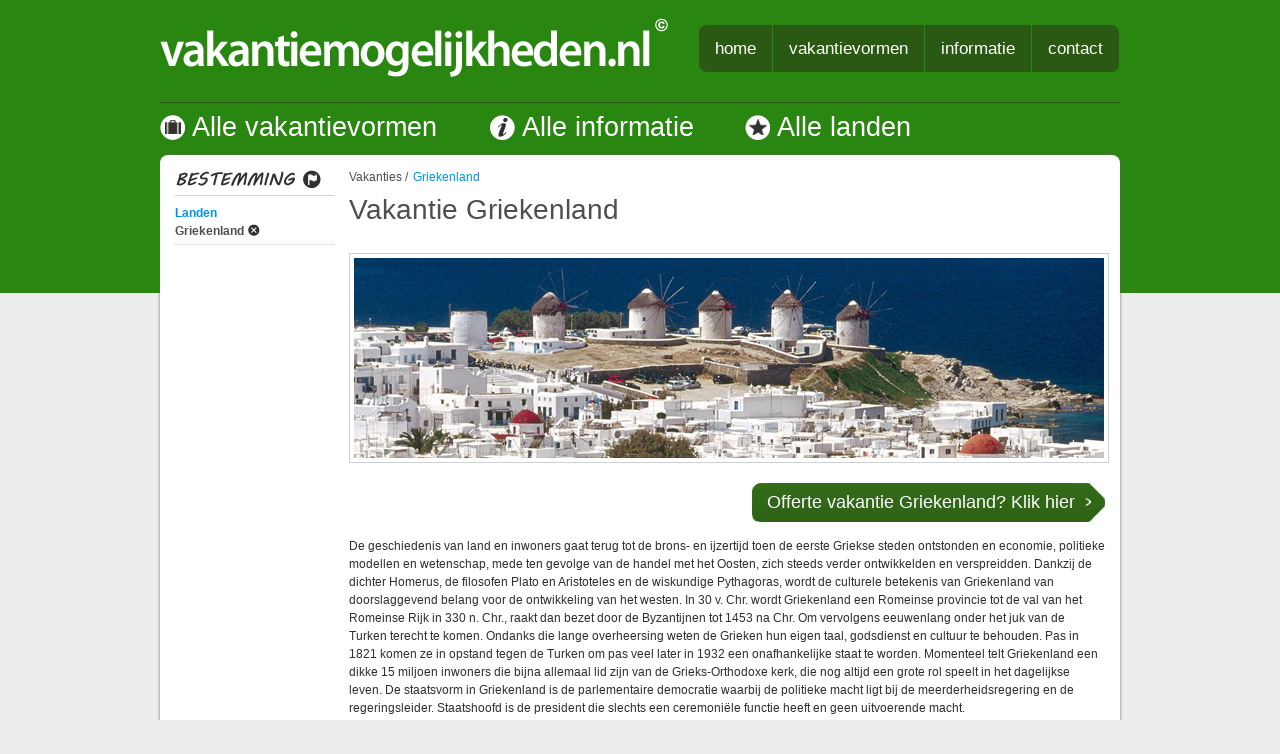

--- FILE ---
content_type: text/css
request_url: http://www.vakantiemogelijkheden.nl/assets/stylesheets/global.css+content.css.pagespeed.cc.7ndbz1Oq0N.css
body_size: 3937
content:
*{margin:0;padding:0;}
html{background:#ededed url(../../assets/images/backgrounds/results.gif) repeat-x;}
html,body{height:100%;}
header,footer,section,nav,menu,aside,time{display:block;}
body{font-family:arial, verdana, sans-serif;font-size:12px;color:#303030;}
a{text-decoration:none;color:#0093e7;}
img{border:0;}
.clr{clear:both;}
.wrap{width:960px;margin:0 auto;}
.dl-a{display:block;border-top:1px dotted #67655f;margin-top:5px;margin-bottom:5px;}
.shadow{-moz-box-shadow:0 0 3px #666;-webkit-box-shadow:0 0 3px #666;box-shadow:0 0 3px #666;}
#wrap{min-height:100%;height:auto !important;height: 100%;margin: -1 auto -351px;}
.push{height: 120px}

header#header a#logo{position:absolute;top:18px;left:0;display:inline-block;}
header#header nav{position:absolute;top:25px;right:0;}
header#header nav ul{list-style:none;}
header#header nav ul li{float:left;}
header#header nav ul li.first a{border-radius:8px 0 0 8px;behavior:url(assets/PIE.htc);}
header#header nav ul li.last a{border-radius:0 8px 8px 0;behavior:url(assets/PIE.htc);}
header#header nav ul li a{background:#2a5914;border-right:1px solid #298610;float:left;display:block;height:47px;line-height:47px;color:#fff;font-size:17px;padding:0 16px 0 16px;}
header#header nav ul li a:hover{background:#298610;color:#fff;}
header#header nav .twitter, header#header nav .facebook, header#header nav .rss{margin-top:9px;}

footer#footer{position:relative;margin-top:-140px;height:140px;clear:both;background:#303030;}
footer#footer #footer-visual{height:230px;background:url(../../assets/images/footer_visual.png) center no-repeat;position:absolute;width: 960px;z-index: 99;}
footer#footer .wrap{position:relative;color:#fff;top:-213px;left:0;}
footer#footer .box{position:absolute;left:0;top:0;width:425px;}
footer#footer .box .title{display:block;border-bottom:1px solid #5b5b5b;font-weight:bold;font-size:14px;padding-bottom:3px;}
footer#footer .box ul{list-style:none;margin-top:5px;}
footer#footer .box ul li{float:left; margin-right:30px;}
footer#footer .box ul li span{color:#0093e7;margin-right:5px;vertical-align:-1px;}
footer#footer .box ul li a{font-size:12px;float:left;color:#FFFFFF;}
footer#footer .box ul li a:hover{color:#0093E7;}
footer#footer #footer-overview{top:20px;left:20px;}
footer#footer #footer-search{left:245px;top:20px;}
footer#footer #footer-other{left:14px;top:235px;}
footer#footer #footer-other span{font-size:16px;}
footer#footer #footer-contact{right:20px;left:auto;top:20px;width:250px;}
footer#footer #footer-logo{position:absolute;top:230px;left:655px;}
footer#footer #footer-copyright{position:absolute;top:270px;left:656px;}
footer#footer #footer-social-media{position:absolute;top:125px;left:469px;}
footer#footer #footer-social-media .title{margin-bottom:8px;}



ul#breadcrumbs{list-style:none;overflow:hidden;}
ul#breadcrumbs li{float:left;color:#4f4f4f;}
ul#breadcrumbs li:first-child a{margin:0;}
ul#breadcrumbs li a{color:#4f4f4f;margin-left:5px;}
ul#breadcrumbs li a:hover{text-decoration:underline;}
ul#breadcrumbs li.selected a{color:#0093E7;}

#pagination{text-align:center;}
#pagination .results{display:block;border-bottom:1px dotted #d0d0d0;border-top:1px dotted #d0d0d0;padding:4px;color:#555;}
#pagination ul{list-style:none;margin-top:5px;}
#pagination ul li{display:inline;cursor:pointer;}
#pagination ul li{color:#0093e7;margin-left:8px;margin-right:8px;}
#pagination ul li{padding:3px 5px 3px 5px;}
#pagination ul li:hover{text-decoration:underline;}
#pagination ul li.selected{color:#fff;background:#747474;border-radius:2px;behavior:url(assets/PIE.htc);}

/* Buttons */
a.button-yellow{background:url(../../assets/images/sprites/sprite.png) left -120px no-repeat;display:inline-block;height:39px;color:#fff;font-size:18px;}
a.button-yellow span{line-height:39px;margin-left:15px;background:url(../../assets/images/sprites/sprite.png) right -120px no-repeat;display:inline-block;height:39px;padding-right:30px;}

a.button-yellow-small{background:url(../../assets/images/sprites/sprite.png) left -226px no-repeat;display:inline-block;height:28px;color:#fff;font-size:13px!important;}
a.button-yellow-small:hover{text-decoration: underline;}
a.button-yellow-small span{line-height:30px;margin-left:15px;background:url(../../assets/images/sprites/sprite.png) right -226px no-repeat;display:inline-block;height:28px;padding-right:30px;}

/* Icons */
.sprite{background:url(../images/sprites/sprite.png) no-repeat;display:inline-block;}
.sprite.twitter{height:28px;width:28px;background-position:0 0;}
.sprite.facebook{height:28px;width:28px;background-position:-28px 0;}
.sprite.rss{height:28px;width:28px;background-position:-58px 0;}
.sprite.usp-vakantievormen-large{height:38px;width:38px;background-position:-90px 0;}
.sprite.usp-information-large{height:38px;width:38px;background-position:-167px 0;}
.sprite.usp-country-large{height:38px;width:38px;background-position:-130px 0;}

.sprite.usp-vakantievorm-small{height:25px;width:25px;background-position:-40px -40px;margin-top:7px;}
.sprite.usp-information-small{height:25px;width:25px;background-position:-70px -40px;}
.sprite.usp-country-small{height:25px;width:25px;background-position:-99px -40px;margin-top:7px;}

.sprite.usp-telephone-small{height:25px;width:25px;background-position:-129px -40px;}
.sprite.telephone{height:38px;width:38px;background-position:-205px 0;}
.sprite.telephone2{height:33px;width:33px;background-position:0 -256px;}
.sprite.pointer{height:13px;width:13px;background-position:0 -40px;}
.sprite.pointer-grey{background-position:0 -72px;height:9px;width:9px;}
.sprite.pointer-grey-down{background-position:-11px -70px;height:9px;width:9px;}
.sprite.calendar{height:10px;width:9px;background-position:-13px -40px;}
.sprite.footer-twitter{height:26px;width:26px;background-position:-244px 0;}
.sprite.footer-facebook{height:26px;width:26px;background-position:-271px 0;}
.sprite.footer-rss{height:26px;width:26px;background-position:-297px 0;}
.sprite.cross{height:12px;width:12px;background-position:0 -56px;}
.sprite.world{height:18px;width:18px;background-position:-156px -44px;}
.sprite.offer{height:64px;width:263px;background-position:right -160px;}

.sprite.category-sights{height:19px;width:26px;background-position:-181px -81px;}
.sprite.category-neighborhoods{height:19px;width:26px;background-position:-102px -81px;}
.sprite.category-shopping{height:19px;width:26px;background-position:-128px -81px;}
.sprite.category-transport{height:19px;width:26px;background-position:-76px -81px;}
.sprite.category-history{height:19px;width:26px;background-position:2px -81px;}
.sprite.category-museums{height:19px;width:26px;background-position:-24px -81px;}
.sprite.category-eating{height:19px;width:26px;background-position:-206px -81px;}
.sprite.category-go-out{height:19px;width:26px;background-position:-49px -81px;}
.sprite.category-weather{height:19px;width:26px;background-position:-156px -81px;}

.sprite.category-sights-large{height:45px;width:45px;background-position:-120px -261px;}


/* CSS pages */
.index header#header{height:250px;position:relative;}
.index div#content{behavior:url(assets/PIE.htc);background:#fff;border-radius:8px 8px 0 0;padding:15px;padding-bottom:130px;margin:0 auto;width:930px;min-height: 600px;}

    .index section#left{behavior:url(assets/PIE.htc);min-height:100%;width:636px;float:left;position:relative;height:100%;background:#fff;margin-top:87px;border-radius:8px 8px 0 0;}
        .index section#left #left-header-visual{background: url(../../assets/images/content_visual.png) no-repeat;height:87px;left:0;position:absolute;top:-86px;width:636px;z-index:99;}

    .index section#right{width:309px;float:left;margin-left:15px;margin-top:9px;}
        .index section#right #telephone{behavior:url(assets/PIE.htc);position:relative;height:48px;background:#ffe4a0;padding:10px 15px;border-radius:8px;margin-bottom:10px;}
        .index section#right #telephone .telephone{position:absolute;left:15px;top:15px;}
        .index section#right #telephone .contact{font-size:15px;left:65px;position:absolute;top:8px;}
        .index section#right #telephone .number{font-size:26px;font-weight:bold;left:65px;position:absolute;top:26px;}
        .index section#right #telephone .number span{font-size:10px;font-weight:normal;margin-left:5px;}

        .index section#right span.sep{display:block;margin-top:5px;margin-bottom:5px;border-top:1px solid #ffb708;border-bottom:1px solid #fff;}
        .index section#right .box.first{border-radius:8px 8px 0 0;}
        .index section#right .box{behavior:url(assets/PIE.htc);background:#fff6df;padding:10px;}

        .index section#right #see-and-do .header{height:30px;display:block;background-position:right -45px;margin-bottom:5px;}
        .index section#right #see-and-do .title{display:block;color:#f55210;font-size:20px;margin-bottom:10px;margin-top:10px;}
        .index section#right #see-and-do ul{list-style:none;}
        .index section#right #see-and-do ul li{}
        .index section#right #see-and-do ul li a {}
        .index section#right #see-and-do ul li a .title{}
        .index section#right #see-and-do ul li a .date{}
        .index section#right #see-and-do ul li a .pointer{}

    .index header aside#usps{position:absolute;top:102px;left:0;border-top:1px solid #2a5914;height:117px;}
        .index header aside#usps .usp-vakantievormen-large, header aside#usps .usp-information-large, header aside#usps .usp-country-large{position:absolute;left:0;top:5px;}
        .index header aside#usps .usp.vakantievorm{left:0;}
        .index header aside#usps .usp.information{left:370px;}
        .index header aside#usps .usp.country{width:255px;left:705px;}
        .index header aside#usps .usp{position:absolute;top:0;width:320px;height:85px;margin-top:26px;}
        .index header aside#usps .usp .title{position:absolute;left:45px;top:0;color:#fff;font-size:40px;}
        .index header aside#usps .usp p{position:absolute;left:45px;top:48px;color:#fff;font-size:14px;}


.results header#header{height:155px;position:relative;}

.results header aside#usps{position:absolute;top:102px;left:0;border-top:1px solid #fff;height:117px;}
.results #content{behavior:url(assets/PIE.htc);background:#fff;border-radius:8px 8px 0 0;padding:15px;padding-bottom:130px;margin:0 auto;width:930px;min-height: 510px;}

    .results header aside#usps{position:absolute;top:102px;left:0;border-top:1px solid #2a5914;height:45px;}
        .results header aside#usps .usp-suitcase-small, .results header aside#usps .usp-information-small, .results header aside#usps .usp-specialist-small, .results header aside#usps .usp-telephone-small{position:absolute;left:0;top:7px}
        .results header aside#usps .number{position:absolute;left:32px;top:0;font-size:22px;font-weight:bold;color:#fff;}
        .results header aside#usps .number span{font-weight:normal;font-size:11px;}
        .results header aside#usps .times{position:absolute;left:32px;top:23px;color:#fff;font-size:11px;}
        .results header aside#usps .usp.vakantievorm{left:0;}
        .results header aside#usps .usp.information{left:330px;}
        .results header aside#usps .usp.country{left:585px;}
        .results header aside#usps .usp.contact{right:0;}
        .results header aside#usps .usp{position:absolute;top:0;width:320px;height:40px;margin-top:5px;}
        .results header aside#usps .usp .title{position:absolute;left:32px;top:4px;color:#fff;font-size:27px;}

.results #left-bar{width:159px;float:left;}
    .results #left-bar span.see-and-do{margin-bottom:5px;display:block;height:20px;background-position:-486px -77px;}
    .results #left-bar span.locations{margin-bottom:5px;display:block;height:20px;background-position:-276px -77px;}
    .results #left-bar span.search-and-book{display:block;height:20px;background-position:-485px -96px;margin-top:15px;}
    .results #left-bar span.sep-line{display:block;border-top:1px solid #d0d0d0;margin-top:5px;margin-bottom:5px;}

    .results #left-bar a.item-title:hover{text-decoration:underline;}
    .results #left-bar ul li .item-title.selected{color:#656565;}
    .results #left-bar .item-title{display:inline-block;color:#0093E7;font-weight:bold;margin-bottom:3px;}
    .results #left-bar .count{font-size:10px;color:#656565;font-weight:normal;vertical-align:1px;}
    .results #left-bar ul{list-style:none;margin-top:5px;}
    .results #left-bar ul li{padding:5px 0 5px 0;border-bottom:1px dotted #d0d0d0;}
    .results #left-bar ul li.selected a{color:#4f4f4f;}
    .results #left-bar ul li a.cross {margin-left:4px;vertical-align:-1px;}
    .results #left-bar ul li a{color:#0093E7;}
    .results #left-bar ul li .item-title{margin:0;}
    .results #left-bar ul li ul{margin-top:3px;}
    .results #left-bar ul li ul li{border:0;padding:1px 0 1px 0;}
    .results #left-bar ul li a:hover{text-decoration:underline;}
    .results #left-bar .pointer-grey{margin-right:4px;vertical-align:-2px;}
    .results #left-bar .pointer-grey-down{margin-right:4px;}


.results #right-content{margin-left:15px;width:756px;float:left;}


/* EXTRA CSS GROEPSRONDREIS*/

.ul_theme{width:685px;height:55px;top:48px;left:46px;position:relative;}
.ul_theme li{list-style:none;float:left;width:190px;padding:0 0 10px 0;color:#e6a927;font-size: 17px;}
.ul_theme li:hover{text-decoration:underline;}
.continent_middle{width:130px!important;}
#contact-form {
   float: left;
   width: 345px;}

#contact-form fieldset{border:none;}
#contact-form label{margin: 0 10px 10px 0;float:left;}
#contact-form input{margin-bottom:5px;}
#content h1{padding-bottom:20px;}
  
.contact_button{     background: url("../../assets/images/sprites/sprite.png") no-repeat scroll right -120px transparent;
    border: medium none;
    color: #FFFFFF;
    display: inline-block;
    font-size: 20px;
    height: 39px;
    line-height: 39px;
    margin-top: 14px;
    padding-right: 30px;
    width: 147px;
    pointer:normal;
    cursor: pointer;
   }
.contact_button:hover{text-decoration:underline;}   
#contact-form-errors{list-style:none;padding-bottom:10px;}
#contact-form-errors strong{color:red;}    
#contact-form th{padding-bottom:10px;}
#contact-form td{padding-bottom:10px;}
.contact_button{height:39px!important;}
#contact-form input {height:25px;width:200px;}
#contact-comments{height:100px;width:200px;}


#main-content a {color:#4e8ba7;}
#categories-list a{color:#FFFFFF;}
a.button-yellow span {color:#FFFFFF;}

/*ADVERTENTIE CONTACT*/
.advertisement{width:410px;display:block;margin-bottom:50px;}
.advertisement_contact{border: 1px solid #e8e8e8;float:right;height:339px; width:400px;padding:19px;}
.advertisement_contact img{float:left;margin-right:10px;}
.advertisement_contact span{font-size:14px; font-weight:bold;}
.advertisement p{margin:3px; font-weight:normal;}
#ad_look_button{margin-left:20px;}

.advertisement_contact span{font-weight:bold;margin-bottom:15px;display:block;}

.ad_button{margin-left:100px;}




body{font-family:arial, verdana, sans-serif;font-size:12px;color:#303030;}
a{text-decoration:none;color:#0093e7;}
img{border:0;}
.clr{clear:both;}
.wrap{width:960px;margin:0 auto;}
.dl-a{display:block;border-top:1px dotted #67655f;margin-top:5px;margin-bottom:5px;}
.shadow{-moz-box-shadow:0 0 3px #666;-webkit-box-shadow:0 0 3px #666;box-shadow:0 0 3px #666;}

/* Buttons */
a.button-yellow{background:url(../../assets/images/sprites/sprite.png) left -120px no-repeat;display:inline-block;height:39px;color:#fff;font-size:18px;}
a.button-yellow span{line-height:39px;margin-left:15px;background:url(../../assets/images/sprites/sprite.png) right -120px no-repeat;display:inline-block;height:39px;padding-right:30px;}
a.button-yellow.right{float:right;}
a.button-yellow.left{float:left;}

a.button-yellow-small{background:url(../../assets/images/sprites/sprite.png) left -226px no-repeat;display:inline-block;height:28px;color:#fff;font-size:11px;}
a.button-yellow-small span{line-height:30px;margin-left:15px;background:url(../../assets/images/sprites/sprite.png) right -226px no-repeat;display:inline-block;height:28px;padding-right:30px;}
a.button-yellow-small.right{float:right;}
a.button-yellow-small.left{float:left;}


h1{color:#4f4f4f;font-weight:normal;font-size:28px;margin-top:10px;}
h1 span{color:#4f4f4f;}
#infobox{position:relative;margin-top:8px;margin-bottom:8px;border-top:1px dotted #d0d0d0;border-bottom:1px dotted #d0d0d0;background:#fff6df;padding:10px 5px 10px 5px;}
#infobox .locations{color:#747474;font-style:italic;}
#infobox .on-map{color:#0093e7;margin-left:8px;}
#infobox .world{vertical-align:-5px;}
#infobox .offer{color:#0093e7;font-size:20px;line-height:68px;position:absolute;right:0;text-align:center;top:-14px;}
#main-image{padding:4px;border:1px solid #d0d0d0;margin-top:7px;}
#main-content p{line-height:18px;margin-bottom:15px;}

#images{display:block;width:756px;list-style:none;border-top:1px dotted #d0d0d0;margin-top:15px;padding-top:15px;overflow:hidden;padding-left:0;}
#images li{float:left;margin-right:3px;margin-bottom:3px;}
#images li.last{margin:0;}
#images li img{padding:4px;border:1px solid #d0d0d0;}

#data-list{padding-left:0;list-style:none;margin-top:15px;overflow:hidden;}
#data-list li{border-bottom:1px dotted #d0d0d0;height:145px;margin-top:14px;}
#data-list li:last-child{border:none;}
#data-list li .image{padding:4px;border:1px solid #d0d0d0;width:173px;height:122px;float:left;}
#data-list li section{margin-left:12px;float:left;}
#data-list li header{}
#data-list li header h2{color:#0093e7;font-size:26px;font-weight:normal;margin:0;}
#data-list li header h1{color:#4f4f4f;font-size:15px;margin:0;margin-top:5px;font-weight:bold;}
#data-list li p{width:560px;line-height:16px;color:#747474;display:block;margin:0;}
#data-list li a{color:#0093e7;}

#categories-list{padding-left:0;list-style:none;margin-top:15px;border-top:1px dotted #d0d0d0;overflow:hidden;}
#categories-list li{background:#FAF1CF;height:278px;width:232px;float:left;margin-right:9px;margin-top:15px;padding:7px;}
#categories-list li.last{margin-right:0;}
#categories-list li a.button-yellow-small{display:block;}
#categories-list li a.button-yellow-small span{display:block;}
#categories-list li p{height:64px;margin-top:7px;margin-bottom:7px;line-height:16px;}
#categories-list li .image{border:1px solid #d0d0d0;padding:4px;background:#fff;height:134px;margin-top:8px;}
#categories-list li span.title{color:#4f4f4f;font-size:14px;font-weight:bold;}
#categories-list li span.sprite{vertical-align:-3px;}

/*ADVERTENTIE CONTENT*/
.ad_content{border: 1px solid #e8e8e8;display: block;height: 83px;margin-bottom: 25px;padding: 23px;width: 702px;}
.advertisement_content{float:left;width:350px;}
.ad_content img{float:left;margin-right:10px;}
.ad_span{font-size:14px; font-weight:bold;margin-bottom:10px;display:block;}
.ad_content p{margin:0;}

.advertisement_content span{font-weight:bold;margin-bottom:5px;display:block;}

.ad_look_button{background:url(http://www.vakantiemogelijkheden.nl/assets/images/look_button.jpg) no-repeat; width:109px;height:18px;display:block; margin:-7px 0px 0px 210px;}



--- FILE ---
content_type: text/javascript
request_url: http://www.vakantiemogelijkheden.nl/assets/javascripts/global.js.pagespeed.jm.6MDV6SMpRa.js
body_size: 441
content:
function locations_more(type,limit,less,more){var parent=$('#menu-'+type);var action=$(parent).hasClass('menu-closed')?'open':'closed';$('#menu-'+type+' li').each(function(i,el){$(el).remove();});var menuList;if(type=='countries'){menuList=menuJson.countries;}
if(type=='regions'){menuList=menuJson.regions;}
if(type=='cities'){menuList=menuJson.cities;}
for(var i in menuList){var el=menuList[i];if(action=='closed'&&i>=limit){break;}
$(parent).append('<li><a href="'+el.url+'" title="'+el.name+'">'+el.name+'</a></li>');}
var name='';if(action=='open'){$(parent).removeClass('menu-closed').addClass('menu-open');name=less;}
else{$(parent).removeClass('menu-open').addClass('menu-closed');name=more;}
$(parent).append('<li class="more"><span class="sprite pointer-grey"><!--//--></span><a href="#" onclick="locations_more(\''+type+'\', '+limit+', \''+less+'\', \''+more+'\'); return false;">'+name+'</a></li>');}

--- FILE ---
content_type: text/javascript
request_url: http://www.vakantiemogelijkheden.nl/assets/javascripts/results.js.pagespeed.jm.VtwPyjQ37u.js
body_size: 299
content:
$(document).ready(function(){$('#left-bar .more a').click(function(){var max_rows=$(this).prop('class').replace('max_rows-','');var span=$(this).parent().find('span');var parent_ul=$(this).parent().parent();if($(span).hasClass('pointer-grey')){$(span).removeClass('pointer-grey').addClass('pointer-grey-up');$(this).html('minder');$(parent_ul).find('li').each(function(i,e){$(e).css('display','block');});}
else{$(span).removeClass('pointer-grey-down').addClass('pointer-grey');$(this).html('meer');$(parent_ul).find('li').each(function(i,e){if(i>max_rows&&!$(e).hasClass('more')){$(e).css('display','none');}});}
return false;});});